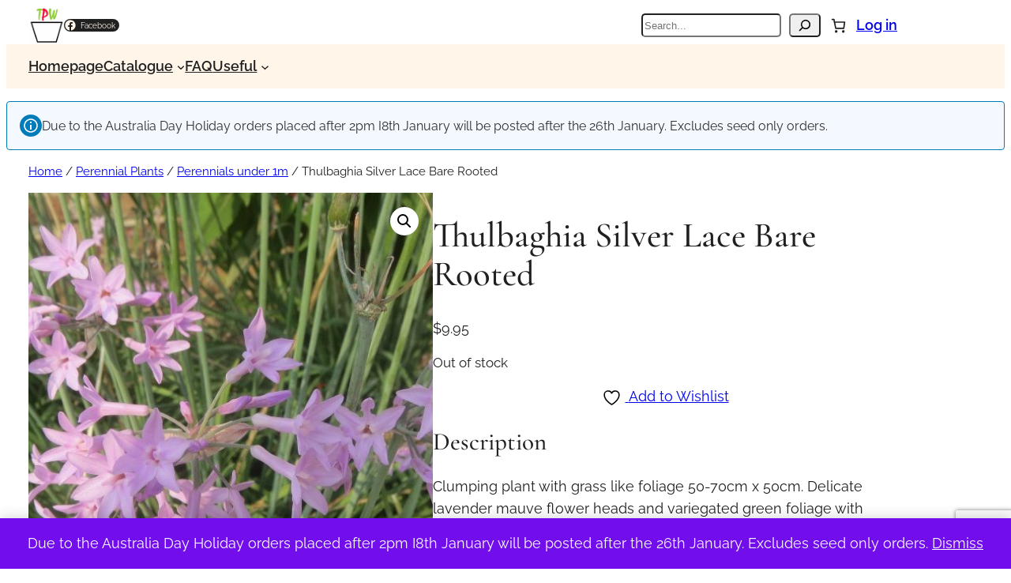

--- FILE ---
content_type: text/html; charset=utf-8
request_url: https://www.google.com/recaptcha/api2/anchor?ar=1&k=6LeC-y4sAAAAAMbU3R2DLNZT6XVyqXbT27r7KMed&co=aHR0cHM6Ly90cmlnZ3BsYW50cy5jb20uYXU6NDQz&hl=en&v=PoyoqOPhxBO7pBk68S4YbpHZ&size=invisible&anchor-ms=20000&execute-ms=30000&cb=979rp8c61emj
body_size: 48764
content:
<!DOCTYPE HTML><html dir="ltr" lang="en"><head><meta http-equiv="Content-Type" content="text/html; charset=UTF-8">
<meta http-equiv="X-UA-Compatible" content="IE=edge">
<title>reCAPTCHA</title>
<style type="text/css">
/* cyrillic-ext */
@font-face {
  font-family: 'Roboto';
  font-style: normal;
  font-weight: 400;
  font-stretch: 100%;
  src: url(//fonts.gstatic.com/s/roboto/v48/KFO7CnqEu92Fr1ME7kSn66aGLdTylUAMa3GUBHMdazTgWw.woff2) format('woff2');
  unicode-range: U+0460-052F, U+1C80-1C8A, U+20B4, U+2DE0-2DFF, U+A640-A69F, U+FE2E-FE2F;
}
/* cyrillic */
@font-face {
  font-family: 'Roboto';
  font-style: normal;
  font-weight: 400;
  font-stretch: 100%;
  src: url(//fonts.gstatic.com/s/roboto/v48/KFO7CnqEu92Fr1ME7kSn66aGLdTylUAMa3iUBHMdazTgWw.woff2) format('woff2');
  unicode-range: U+0301, U+0400-045F, U+0490-0491, U+04B0-04B1, U+2116;
}
/* greek-ext */
@font-face {
  font-family: 'Roboto';
  font-style: normal;
  font-weight: 400;
  font-stretch: 100%;
  src: url(//fonts.gstatic.com/s/roboto/v48/KFO7CnqEu92Fr1ME7kSn66aGLdTylUAMa3CUBHMdazTgWw.woff2) format('woff2');
  unicode-range: U+1F00-1FFF;
}
/* greek */
@font-face {
  font-family: 'Roboto';
  font-style: normal;
  font-weight: 400;
  font-stretch: 100%;
  src: url(//fonts.gstatic.com/s/roboto/v48/KFO7CnqEu92Fr1ME7kSn66aGLdTylUAMa3-UBHMdazTgWw.woff2) format('woff2');
  unicode-range: U+0370-0377, U+037A-037F, U+0384-038A, U+038C, U+038E-03A1, U+03A3-03FF;
}
/* math */
@font-face {
  font-family: 'Roboto';
  font-style: normal;
  font-weight: 400;
  font-stretch: 100%;
  src: url(//fonts.gstatic.com/s/roboto/v48/KFO7CnqEu92Fr1ME7kSn66aGLdTylUAMawCUBHMdazTgWw.woff2) format('woff2');
  unicode-range: U+0302-0303, U+0305, U+0307-0308, U+0310, U+0312, U+0315, U+031A, U+0326-0327, U+032C, U+032F-0330, U+0332-0333, U+0338, U+033A, U+0346, U+034D, U+0391-03A1, U+03A3-03A9, U+03B1-03C9, U+03D1, U+03D5-03D6, U+03F0-03F1, U+03F4-03F5, U+2016-2017, U+2034-2038, U+203C, U+2040, U+2043, U+2047, U+2050, U+2057, U+205F, U+2070-2071, U+2074-208E, U+2090-209C, U+20D0-20DC, U+20E1, U+20E5-20EF, U+2100-2112, U+2114-2115, U+2117-2121, U+2123-214F, U+2190, U+2192, U+2194-21AE, U+21B0-21E5, U+21F1-21F2, U+21F4-2211, U+2213-2214, U+2216-22FF, U+2308-230B, U+2310, U+2319, U+231C-2321, U+2336-237A, U+237C, U+2395, U+239B-23B7, U+23D0, U+23DC-23E1, U+2474-2475, U+25AF, U+25B3, U+25B7, U+25BD, U+25C1, U+25CA, U+25CC, U+25FB, U+266D-266F, U+27C0-27FF, U+2900-2AFF, U+2B0E-2B11, U+2B30-2B4C, U+2BFE, U+3030, U+FF5B, U+FF5D, U+1D400-1D7FF, U+1EE00-1EEFF;
}
/* symbols */
@font-face {
  font-family: 'Roboto';
  font-style: normal;
  font-weight: 400;
  font-stretch: 100%;
  src: url(//fonts.gstatic.com/s/roboto/v48/KFO7CnqEu92Fr1ME7kSn66aGLdTylUAMaxKUBHMdazTgWw.woff2) format('woff2');
  unicode-range: U+0001-000C, U+000E-001F, U+007F-009F, U+20DD-20E0, U+20E2-20E4, U+2150-218F, U+2190, U+2192, U+2194-2199, U+21AF, U+21E6-21F0, U+21F3, U+2218-2219, U+2299, U+22C4-22C6, U+2300-243F, U+2440-244A, U+2460-24FF, U+25A0-27BF, U+2800-28FF, U+2921-2922, U+2981, U+29BF, U+29EB, U+2B00-2BFF, U+4DC0-4DFF, U+FFF9-FFFB, U+10140-1018E, U+10190-1019C, U+101A0, U+101D0-101FD, U+102E0-102FB, U+10E60-10E7E, U+1D2C0-1D2D3, U+1D2E0-1D37F, U+1F000-1F0FF, U+1F100-1F1AD, U+1F1E6-1F1FF, U+1F30D-1F30F, U+1F315, U+1F31C, U+1F31E, U+1F320-1F32C, U+1F336, U+1F378, U+1F37D, U+1F382, U+1F393-1F39F, U+1F3A7-1F3A8, U+1F3AC-1F3AF, U+1F3C2, U+1F3C4-1F3C6, U+1F3CA-1F3CE, U+1F3D4-1F3E0, U+1F3ED, U+1F3F1-1F3F3, U+1F3F5-1F3F7, U+1F408, U+1F415, U+1F41F, U+1F426, U+1F43F, U+1F441-1F442, U+1F444, U+1F446-1F449, U+1F44C-1F44E, U+1F453, U+1F46A, U+1F47D, U+1F4A3, U+1F4B0, U+1F4B3, U+1F4B9, U+1F4BB, U+1F4BF, U+1F4C8-1F4CB, U+1F4D6, U+1F4DA, U+1F4DF, U+1F4E3-1F4E6, U+1F4EA-1F4ED, U+1F4F7, U+1F4F9-1F4FB, U+1F4FD-1F4FE, U+1F503, U+1F507-1F50B, U+1F50D, U+1F512-1F513, U+1F53E-1F54A, U+1F54F-1F5FA, U+1F610, U+1F650-1F67F, U+1F687, U+1F68D, U+1F691, U+1F694, U+1F698, U+1F6AD, U+1F6B2, U+1F6B9-1F6BA, U+1F6BC, U+1F6C6-1F6CF, U+1F6D3-1F6D7, U+1F6E0-1F6EA, U+1F6F0-1F6F3, U+1F6F7-1F6FC, U+1F700-1F7FF, U+1F800-1F80B, U+1F810-1F847, U+1F850-1F859, U+1F860-1F887, U+1F890-1F8AD, U+1F8B0-1F8BB, U+1F8C0-1F8C1, U+1F900-1F90B, U+1F93B, U+1F946, U+1F984, U+1F996, U+1F9E9, U+1FA00-1FA6F, U+1FA70-1FA7C, U+1FA80-1FA89, U+1FA8F-1FAC6, U+1FACE-1FADC, U+1FADF-1FAE9, U+1FAF0-1FAF8, U+1FB00-1FBFF;
}
/* vietnamese */
@font-face {
  font-family: 'Roboto';
  font-style: normal;
  font-weight: 400;
  font-stretch: 100%;
  src: url(//fonts.gstatic.com/s/roboto/v48/KFO7CnqEu92Fr1ME7kSn66aGLdTylUAMa3OUBHMdazTgWw.woff2) format('woff2');
  unicode-range: U+0102-0103, U+0110-0111, U+0128-0129, U+0168-0169, U+01A0-01A1, U+01AF-01B0, U+0300-0301, U+0303-0304, U+0308-0309, U+0323, U+0329, U+1EA0-1EF9, U+20AB;
}
/* latin-ext */
@font-face {
  font-family: 'Roboto';
  font-style: normal;
  font-weight: 400;
  font-stretch: 100%;
  src: url(//fonts.gstatic.com/s/roboto/v48/KFO7CnqEu92Fr1ME7kSn66aGLdTylUAMa3KUBHMdazTgWw.woff2) format('woff2');
  unicode-range: U+0100-02BA, U+02BD-02C5, U+02C7-02CC, U+02CE-02D7, U+02DD-02FF, U+0304, U+0308, U+0329, U+1D00-1DBF, U+1E00-1E9F, U+1EF2-1EFF, U+2020, U+20A0-20AB, U+20AD-20C0, U+2113, U+2C60-2C7F, U+A720-A7FF;
}
/* latin */
@font-face {
  font-family: 'Roboto';
  font-style: normal;
  font-weight: 400;
  font-stretch: 100%;
  src: url(//fonts.gstatic.com/s/roboto/v48/KFO7CnqEu92Fr1ME7kSn66aGLdTylUAMa3yUBHMdazQ.woff2) format('woff2');
  unicode-range: U+0000-00FF, U+0131, U+0152-0153, U+02BB-02BC, U+02C6, U+02DA, U+02DC, U+0304, U+0308, U+0329, U+2000-206F, U+20AC, U+2122, U+2191, U+2193, U+2212, U+2215, U+FEFF, U+FFFD;
}
/* cyrillic-ext */
@font-face {
  font-family: 'Roboto';
  font-style: normal;
  font-weight: 500;
  font-stretch: 100%;
  src: url(//fonts.gstatic.com/s/roboto/v48/KFO7CnqEu92Fr1ME7kSn66aGLdTylUAMa3GUBHMdazTgWw.woff2) format('woff2');
  unicode-range: U+0460-052F, U+1C80-1C8A, U+20B4, U+2DE0-2DFF, U+A640-A69F, U+FE2E-FE2F;
}
/* cyrillic */
@font-face {
  font-family: 'Roboto';
  font-style: normal;
  font-weight: 500;
  font-stretch: 100%;
  src: url(//fonts.gstatic.com/s/roboto/v48/KFO7CnqEu92Fr1ME7kSn66aGLdTylUAMa3iUBHMdazTgWw.woff2) format('woff2');
  unicode-range: U+0301, U+0400-045F, U+0490-0491, U+04B0-04B1, U+2116;
}
/* greek-ext */
@font-face {
  font-family: 'Roboto';
  font-style: normal;
  font-weight: 500;
  font-stretch: 100%;
  src: url(//fonts.gstatic.com/s/roboto/v48/KFO7CnqEu92Fr1ME7kSn66aGLdTylUAMa3CUBHMdazTgWw.woff2) format('woff2');
  unicode-range: U+1F00-1FFF;
}
/* greek */
@font-face {
  font-family: 'Roboto';
  font-style: normal;
  font-weight: 500;
  font-stretch: 100%;
  src: url(//fonts.gstatic.com/s/roboto/v48/KFO7CnqEu92Fr1ME7kSn66aGLdTylUAMa3-UBHMdazTgWw.woff2) format('woff2');
  unicode-range: U+0370-0377, U+037A-037F, U+0384-038A, U+038C, U+038E-03A1, U+03A3-03FF;
}
/* math */
@font-face {
  font-family: 'Roboto';
  font-style: normal;
  font-weight: 500;
  font-stretch: 100%;
  src: url(//fonts.gstatic.com/s/roboto/v48/KFO7CnqEu92Fr1ME7kSn66aGLdTylUAMawCUBHMdazTgWw.woff2) format('woff2');
  unicode-range: U+0302-0303, U+0305, U+0307-0308, U+0310, U+0312, U+0315, U+031A, U+0326-0327, U+032C, U+032F-0330, U+0332-0333, U+0338, U+033A, U+0346, U+034D, U+0391-03A1, U+03A3-03A9, U+03B1-03C9, U+03D1, U+03D5-03D6, U+03F0-03F1, U+03F4-03F5, U+2016-2017, U+2034-2038, U+203C, U+2040, U+2043, U+2047, U+2050, U+2057, U+205F, U+2070-2071, U+2074-208E, U+2090-209C, U+20D0-20DC, U+20E1, U+20E5-20EF, U+2100-2112, U+2114-2115, U+2117-2121, U+2123-214F, U+2190, U+2192, U+2194-21AE, U+21B0-21E5, U+21F1-21F2, U+21F4-2211, U+2213-2214, U+2216-22FF, U+2308-230B, U+2310, U+2319, U+231C-2321, U+2336-237A, U+237C, U+2395, U+239B-23B7, U+23D0, U+23DC-23E1, U+2474-2475, U+25AF, U+25B3, U+25B7, U+25BD, U+25C1, U+25CA, U+25CC, U+25FB, U+266D-266F, U+27C0-27FF, U+2900-2AFF, U+2B0E-2B11, U+2B30-2B4C, U+2BFE, U+3030, U+FF5B, U+FF5D, U+1D400-1D7FF, U+1EE00-1EEFF;
}
/* symbols */
@font-face {
  font-family: 'Roboto';
  font-style: normal;
  font-weight: 500;
  font-stretch: 100%;
  src: url(//fonts.gstatic.com/s/roboto/v48/KFO7CnqEu92Fr1ME7kSn66aGLdTylUAMaxKUBHMdazTgWw.woff2) format('woff2');
  unicode-range: U+0001-000C, U+000E-001F, U+007F-009F, U+20DD-20E0, U+20E2-20E4, U+2150-218F, U+2190, U+2192, U+2194-2199, U+21AF, U+21E6-21F0, U+21F3, U+2218-2219, U+2299, U+22C4-22C6, U+2300-243F, U+2440-244A, U+2460-24FF, U+25A0-27BF, U+2800-28FF, U+2921-2922, U+2981, U+29BF, U+29EB, U+2B00-2BFF, U+4DC0-4DFF, U+FFF9-FFFB, U+10140-1018E, U+10190-1019C, U+101A0, U+101D0-101FD, U+102E0-102FB, U+10E60-10E7E, U+1D2C0-1D2D3, U+1D2E0-1D37F, U+1F000-1F0FF, U+1F100-1F1AD, U+1F1E6-1F1FF, U+1F30D-1F30F, U+1F315, U+1F31C, U+1F31E, U+1F320-1F32C, U+1F336, U+1F378, U+1F37D, U+1F382, U+1F393-1F39F, U+1F3A7-1F3A8, U+1F3AC-1F3AF, U+1F3C2, U+1F3C4-1F3C6, U+1F3CA-1F3CE, U+1F3D4-1F3E0, U+1F3ED, U+1F3F1-1F3F3, U+1F3F5-1F3F7, U+1F408, U+1F415, U+1F41F, U+1F426, U+1F43F, U+1F441-1F442, U+1F444, U+1F446-1F449, U+1F44C-1F44E, U+1F453, U+1F46A, U+1F47D, U+1F4A3, U+1F4B0, U+1F4B3, U+1F4B9, U+1F4BB, U+1F4BF, U+1F4C8-1F4CB, U+1F4D6, U+1F4DA, U+1F4DF, U+1F4E3-1F4E6, U+1F4EA-1F4ED, U+1F4F7, U+1F4F9-1F4FB, U+1F4FD-1F4FE, U+1F503, U+1F507-1F50B, U+1F50D, U+1F512-1F513, U+1F53E-1F54A, U+1F54F-1F5FA, U+1F610, U+1F650-1F67F, U+1F687, U+1F68D, U+1F691, U+1F694, U+1F698, U+1F6AD, U+1F6B2, U+1F6B9-1F6BA, U+1F6BC, U+1F6C6-1F6CF, U+1F6D3-1F6D7, U+1F6E0-1F6EA, U+1F6F0-1F6F3, U+1F6F7-1F6FC, U+1F700-1F7FF, U+1F800-1F80B, U+1F810-1F847, U+1F850-1F859, U+1F860-1F887, U+1F890-1F8AD, U+1F8B0-1F8BB, U+1F8C0-1F8C1, U+1F900-1F90B, U+1F93B, U+1F946, U+1F984, U+1F996, U+1F9E9, U+1FA00-1FA6F, U+1FA70-1FA7C, U+1FA80-1FA89, U+1FA8F-1FAC6, U+1FACE-1FADC, U+1FADF-1FAE9, U+1FAF0-1FAF8, U+1FB00-1FBFF;
}
/* vietnamese */
@font-face {
  font-family: 'Roboto';
  font-style: normal;
  font-weight: 500;
  font-stretch: 100%;
  src: url(//fonts.gstatic.com/s/roboto/v48/KFO7CnqEu92Fr1ME7kSn66aGLdTylUAMa3OUBHMdazTgWw.woff2) format('woff2');
  unicode-range: U+0102-0103, U+0110-0111, U+0128-0129, U+0168-0169, U+01A0-01A1, U+01AF-01B0, U+0300-0301, U+0303-0304, U+0308-0309, U+0323, U+0329, U+1EA0-1EF9, U+20AB;
}
/* latin-ext */
@font-face {
  font-family: 'Roboto';
  font-style: normal;
  font-weight: 500;
  font-stretch: 100%;
  src: url(//fonts.gstatic.com/s/roboto/v48/KFO7CnqEu92Fr1ME7kSn66aGLdTylUAMa3KUBHMdazTgWw.woff2) format('woff2');
  unicode-range: U+0100-02BA, U+02BD-02C5, U+02C7-02CC, U+02CE-02D7, U+02DD-02FF, U+0304, U+0308, U+0329, U+1D00-1DBF, U+1E00-1E9F, U+1EF2-1EFF, U+2020, U+20A0-20AB, U+20AD-20C0, U+2113, U+2C60-2C7F, U+A720-A7FF;
}
/* latin */
@font-face {
  font-family: 'Roboto';
  font-style: normal;
  font-weight: 500;
  font-stretch: 100%;
  src: url(//fonts.gstatic.com/s/roboto/v48/KFO7CnqEu92Fr1ME7kSn66aGLdTylUAMa3yUBHMdazQ.woff2) format('woff2');
  unicode-range: U+0000-00FF, U+0131, U+0152-0153, U+02BB-02BC, U+02C6, U+02DA, U+02DC, U+0304, U+0308, U+0329, U+2000-206F, U+20AC, U+2122, U+2191, U+2193, U+2212, U+2215, U+FEFF, U+FFFD;
}
/* cyrillic-ext */
@font-face {
  font-family: 'Roboto';
  font-style: normal;
  font-weight: 900;
  font-stretch: 100%;
  src: url(//fonts.gstatic.com/s/roboto/v48/KFO7CnqEu92Fr1ME7kSn66aGLdTylUAMa3GUBHMdazTgWw.woff2) format('woff2');
  unicode-range: U+0460-052F, U+1C80-1C8A, U+20B4, U+2DE0-2DFF, U+A640-A69F, U+FE2E-FE2F;
}
/* cyrillic */
@font-face {
  font-family: 'Roboto';
  font-style: normal;
  font-weight: 900;
  font-stretch: 100%;
  src: url(//fonts.gstatic.com/s/roboto/v48/KFO7CnqEu92Fr1ME7kSn66aGLdTylUAMa3iUBHMdazTgWw.woff2) format('woff2');
  unicode-range: U+0301, U+0400-045F, U+0490-0491, U+04B0-04B1, U+2116;
}
/* greek-ext */
@font-face {
  font-family: 'Roboto';
  font-style: normal;
  font-weight: 900;
  font-stretch: 100%;
  src: url(//fonts.gstatic.com/s/roboto/v48/KFO7CnqEu92Fr1ME7kSn66aGLdTylUAMa3CUBHMdazTgWw.woff2) format('woff2');
  unicode-range: U+1F00-1FFF;
}
/* greek */
@font-face {
  font-family: 'Roboto';
  font-style: normal;
  font-weight: 900;
  font-stretch: 100%;
  src: url(//fonts.gstatic.com/s/roboto/v48/KFO7CnqEu92Fr1ME7kSn66aGLdTylUAMa3-UBHMdazTgWw.woff2) format('woff2');
  unicode-range: U+0370-0377, U+037A-037F, U+0384-038A, U+038C, U+038E-03A1, U+03A3-03FF;
}
/* math */
@font-face {
  font-family: 'Roboto';
  font-style: normal;
  font-weight: 900;
  font-stretch: 100%;
  src: url(//fonts.gstatic.com/s/roboto/v48/KFO7CnqEu92Fr1ME7kSn66aGLdTylUAMawCUBHMdazTgWw.woff2) format('woff2');
  unicode-range: U+0302-0303, U+0305, U+0307-0308, U+0310, U+0312, U+0315, U+031A, U+0326-0327, U+032C, U+032F-0330, U+0332-0333, U+0338, U+033A, U+0346, U+034D, U+0391-03A1, U+03A3-03A9, U+03B1-03C9, U+03D1, U+03D5-03D6, U+03F0-03F1, U+03F4-03F5, U+2016-2017, U+2034-2038, U+203C, U+2040, U+2043, U+2047, U+2050, U+2057, U+205F, U+2070-2071, U+2074-208E, U+2090-209C, U+20D0-20DC, U+20E1, U+20E5-20EF, U+2100-2112, U+2114-2115, U+2117-2121, U+2123-214F, U+2190, U+2192, U+2194-21AE, U+21B0-21E5, U+21F1-21F2, U+21F4-2211, U+2213-2214, U+2216-22FF, U+2308-230B, U+2310, U+2319, U+231C-2321, U+2336-237A, U+237C, U+2395, U+239B-23B7, U+23D0, U+23DC-23E1, U+2474-2475, U+25AF, U+25B3, U+25B7, U+25BD, U+25C1, U+25CA, U+25CC, U+25FB, U+266D-266F, U+27C0-27FF, U+2900-2AFF, U+2B0E-2B11, U+2B30-2B4C, U+2BFE, U+3030, U+FF5B, U+FF5D, U+1D400-1D7FF, U+1EE00-1EEFF;
}
/* symbols */
@font-face {
  font-family: 'Roboto';
  font-style: normal;
  font-weight: 900;
  font-stretch: 100%;
  src: url(//fonts.gstatic.com/s/roboto/v48/KFO7CnqEu92Fr1ME7kSn66aGLdTylUAMaxKUBHMdazTgWw.woff2) format('woff2');
  unicode-range: U+0001-000C, U+000E-001F, U+007F-009F, U+20DD-20E0, U+20E2-20E4, U+2150-218F, U+2190, U+2192, U+2194-2199, U+21AF, U+21E6-21F0, U+21F3, U+2218-2219, U+2299, U+22C4-22C6, U+2300-243F, U+2440-244A, U+2460-24FF, U+25A0-27BF, U+2800-28FF, U+2921-2922, U+2981, U+29BF, U+29EB, U+2B00-2BFF, U+4DC0-4DFF, U+FFF9-FFFB, U+10140-1018E, U+10190-1019C, U+101A0, U+101D0-101FD, U+102E0-102FB, U+10E60-10E7E, U+1D2C0-1D2D3, U+1D2E0-1D37F, U+1F000-1F0FF, U+1F100-1F1AD, U+1F1E6-1F1FF, U+1F30D-1F30F, U+1F315, U+1F31C, U+1F31E, U+1F320-1F32C, U+1F336, U+1F378, U+1F37D, U+1F382, U+1F393-1F39F, U+1F3A7-1F3A8, U+1F3AC-1F3AF, U+1F3C2, U+1F3C4-1F3C6, U+1F3CA-1F3CE, U+1F3D4-1F3E0, U+1F3ED, U+1F3F1-1F3F3, U+1F3F5-1F3F7, U+1F408, U+1F415, U+1F41F, U+1F426, U+1F43F, U+1F441-1F442, U+1F444, U+1F446-1F449, U+1F44C-1F44E, U+1F453, U+1F46A, U+1F47D, U+1F4A3, U+1F4B0, U+1F4B3, U+1F4B9, U+1F4BB, U+1F4BF, U+1F4C8-1F4CB, U+1F4D6, U+1F4DA, U+1F4DF, U+1F4E3-1F4E6, U+1F4EA-1F4ED, U+1F4F7, U+1F4F9-1F4FB, U+1F4FD-1F4FE, U+1F503, U+1F507-1F50B, U+1F50D, U+1F512-1F513, U+1F53E-1F54A, U+1F54F-1F5FA, U+1F610, U+1F650-1F67F, U+1F687, U+1F68D, U+1F691, U+1F694, U+1F698, U+1F6AD, U+1F6B2, U+1F6B9-1F6BA, U+1F6BC, U+1F6C6-1F6CF, U+1F6D3-1F6D7, U+1F6E0-1F6EA, U+1F6F0-1F6F3, U+1F6F7-1F6FC, U+1F700-1F7FF, U+1F800-1F80B, U+1F810-1F847, U+1F850-1F859, U+1F860-1F887, U+1F890-1F8AD, U+1F8B0-1F8BB, U+1F8C0-1F8C1, U+1F900-1F90B, U+1F93B, U+1F946, U+1F984, U+1F996, U+1F9E9, U+1FA00-1FA6F, U+1FA70-1FA7C, U+1FA80-1FA89, U+1FA8F-1FAC6, U+1FACE-1FADC, U+1FADF-1FAE9, U+1FAF0-1FAF8, U+1FB00-1FBFF;
}
/* vietnamese */
@font-face {
  font-family: 'Roboto';
  font-style: normal;
  font-weight: 900;
  font-stretch: 100%;
  src: url(//fonts.gstatic.com/s/roboto/v48/KFO7CnqEu92Fr1ME7kSn66aGLdTylUAMa3OUBHMdazTgWw.woff2) format('woff2');
  unicode-range: U+0102-0103, U+0110-0111, U+0128-0129, U+0168-0169, U+01A0-01A1, U+01AF-01B0, U+0300-0301, U+0303-0304, U+0308-0309, U+0323, U+0329, U+1EA0-1EF9, U+20AB;
}
/* latin-ext */
@font-face {
  font-family: 'Roboto';
  font-style: normal;
  font-weight: 900;
  font-stretch: 100%;
  src: url(//fonts.gstatic.com/s/roboto/v48/KFO7CnqEu92Fr1ME7kSn66aGLdTylUAMa3KUBHMdazTgWw.woff2) format('woff2');
  unicode-range: U+0100-02BA, U+02BD-02C5, U+02C7-02CC, U+02CE-02D7, U+02DD-02FF, U+0304, U+0308, U+0329, U+1D00-1DBF, U+1E00-1E9F, U+1EF2-1EFF, U+2020, U+20A0-20AB, U+20AD-20C0, U+2113, U+2C60-2C7F, U+A720-A7FF;
}
/* latin */
@font-face {
  font-family: 'Roboto';
  font-style: normal;
  font-weight: 900;
  font-stretch: 100%;
  src: url(//fonts.gstatic.com/s/roboto/v48/KFO7CnqEu92Fr1ME7kSn66aGLdTylUAMa3yUBHMdazQ.woff2) format('woff2');
  unicode-range: U+0000-00FF, U+0131, U+0152-0153, U+02BB-02BC, U+02C6, U+02DA, U+02DC, U+0304, U+0308, U+0329, U+2000-206F, U+20AC, U+2122, U+2191, U+2193, U+2212, U+2215, U+FEFF, U+FFFD;
}

</style>
<link rel="stylesheet" type="text/css" href="https://www.gstatic.com/recaptcha/releases/PoyoqOPhxBO7pBk68S4YbpHZ/styles__ltr.css">
<script nonce="DKl0BKOM-11N8dflmr5U2g" type="text/javascript">window['__recaptcha_api'] = 'https://www.google.com/recaptcha/api2/';</script>
<script type="text/javascript" src="https://www.gstatic.com/recaptcha/releases/PoyoqOPhxBO7pBk68S4YbpHZ/recaptcha__en.js" nonce="DKl0BKOM-11N8dflmr5U2g">
      
    </script></head>
<body><div id="rc-anchor-alert" class="rc-anchor-alert"></div>
<input type="hidden" id="recaptcha-token" value="[base64]">
<script type="text/javascript" nonce="DKl0BKOM-11N8dflmr5U2g">
      recaptcha.anchor.Main.init("[\x22ainput\x22,[\x22bgdata\x22,\x22\x22,\[base64]/[base64]/[base64]/[base64]/[base64]/[base64]/KGcoTywyNTMsTy5PKSxVRyhPLEMpKTpnKE8sMjUzLEMpLE8pKSxsKSksTykpfSxieT1mdW5jdGlvbihDLE8sdSxsKXtmb3IobD0odT1SKEMpLDApO08+MDtPLS0pbD1sPDw4fFooQyk7ZyhDLHUsbCl9LFVHPWZ1bmN0aW9uKEMsTyl7Qy5pLmxlbmd0aD4xMDQ/[base64]/[base64]/[base64]/[base64]/[base64]/[base64]/[base64]\\u003d\x22,\[base64]\\u003d\x22,\x22wo9aw7kmAXAow4BZQzPCusK6Nx1fwpvDhDLDssKiwo/CuMK/wo/Dr8K+EcKPccKJwrkvEgdLEgjCj8KZd8O/X8KnCsKuwq/DlibChDvDgFtccl5LNMKoVBDCrRLDiHDDo8OFJcO9PsOtwrwsRU7DsMOCw5bDucKOIMKlwqZaw7vDt1jCsyVMKHxPwozDssOVw7/ChMKbwqIaw5lwHcK0CEfCsMKTw54qwqbCq1LCmVYPw6fDgnJOaMKgw7zClUFTwpctFMKzw59aGDN7QRleaMKKc2E+TMOdwoAEdHV9w49wwobDoMKqUsOkw5DDpxLDosKFHMKawoULYMKqw4BbwpkFa8OZaMO7T3/CqE7DhEXCncKzZsOMwqhiQMKqw6clXcO/[base64]/w6ouwpDDmTN+wpzChUULw4fDgcOjGXbDrcOawoJDw5zDlSzCgF/Dl8KFw4FxwrnCkk7DrsOIw4gHW8OeS3zDl8KVw4FKHMK2JsKowqdEw7AsLMO6wpZnw6AAEh7CnioNwqlIaSXCiStlJgjCsSzCgEY2wrUbw4fDv21cVsOEWsKhFxTClsO3wqTCjmJhwoDDscOqHMO/[base64]/[base64]/wrPCmsK2w5UlKyAgwpwDwqxtCD8aX8KiDmnDhDx/b8Owwpk/[base64]/CqFEvw7MybmzCoQZ1RcOjw5gWw6nDu8K7fiQ3KsOsL8OIwrrDkMKkw7nCtcKnMj7Dg8O2V8K/w5zDhiTCkMKHOWZ/[base64]/ClMKveyvDi8K3KWvDhD3Dp8KpWcO7ZkEqwpPCultrw6UOwqcGwqrCiinDhsKeOsK9w6E8FTgNCcOcWsKMPFPDtyJZw5VHeSRmwq/CvMKEWQPCq1LCncKNIXjDucO1WChWHsKAw7HCuyMZw7rDg8KFwpDCqmd2TsKsXk4GegVaw5lwSwV4eMOywpxDJXU4DE7DmsKlwq/ChMKlw7wnRBY4wqzCiRXCgj3DocO9wqUlPMK/AGh7w6VQIsKvw5k7BcOww5l9woPDmVDDgcOBD8O/DMKfWMKQIsKWYcOZw6puMg/DilbDmAcNwpNOwoEgZ3pjEcKjHcKfDcODUMOTMMOQwrLCn1HCisO6wrMIccOXGsKNw5oFM8KNSMOQwqjDrhE0wrIDCxvCg8KXe8OxNcOiw6p3w4nCrcOnHR1YX8K+IsOePMKsCRZSHMKww4TCpznDoMOMwrtZEcKXBnIfQsOzwrjCncOAXcO6w7Y/B8Ohw50qRmPDs0rDrMOHwppHUsKMw4IRKSx0wogdIcO8NcOmw44RS8KLHx8nwqrCicKFwpJ1w4rDrMKUCGHCrEbCj0UrNMKgw6klwoPCoXMVbFwdHkgAwr8qCE12IcOXBHs3OkTCp8K3BMKnwpjDv8O8w4TDvBIKDcKkwqTDvShCEMO0w5NwBlzCtipCdEtlw7/[base64]/[base64]/[base64]/wpcCN8KKTcOaEsOBPBbDhT7DqcO2OkbDnsOpME0gBMKAKEtnacO6QinDnsK5w6Eow7/CsMKUwpA0wooCwoHCunvDlX7CkcKEI8K0ABDCl8OMKHTCrMKXDsOkw6khw5FPW01Cw4gMOgjCgcKbw4jDiUNCwop6bsKVecO+MMKdwo0zI1d/[base64]/CusOowq58acO6YysGE8OXW1AseEscbsKFR23CkjbCoR5pIVzCqnQaw6x5wpIPw5PCrsKNwoHCscKjJMK4KHbDqXvDsR96CcKXD8KWCXNNwrPDoSAFZMKWwpd2w68IwqRrwos8w7bDrMOqaMOrc8O/fFcaw65Ewpstwr7DqVwjBVfDrVgjGnVPwrtKDxYiwqZYWh/[base64]/DjsKhw5/CtCnClhQsw7zDtMK+cMKSw5nCpMKAw63Dpk3DlSNYJMO+OHbClXPDl240AcKYKRNZw7ZIShBUJ8KHwoDCnMK8YsKKw5DCoFxBwo9/w77DjCTCrsOhwohHw5DCuy/[base64]/DosOlwpAOHcKnw77Cqn7Dh8KIQcKvwpwBR8KMw6zDmFDDiEHCksK6wojDmkbDr8KzRsK4w7LCimwGF8K0woBpasOpdgpAXsKdw58twppkw63DhnUcwpDDh3hcTEgrN8KMNikZHXrDlnRpewB/ES83RDXDhDLDqBbDnDHCrsKcDD7Dkj/Di1dPw5HDsywgwrQVw4rDs3fDjVM4UlXCpjMXwqTDoDnDmcKcdz3Dui4ew6tZPxvDg8Ovw4pLwobCgBQfWVg5wpxuDsObFSDChMOKw6JqKsK4CsOkw546wpd+wp9sw5DCocKSVjPChR/CpsOhdsKvw6IQw7TCicOEw7XDhlfCplzDnmMrP8K5w7AVw4QJwol2esOfHcOEwpPDlcOXcjvCjXfDucOMw4zCjXLCg8KUwoNnwqtzw7AvwqgTeMO5eyTDlcKsQBIKdcOiwrUHZXNjw5kEwofCtndjXsO7wpcNwoVcNsOFW8Kmwp/DvsKLZjvCl3jCmkLDscK+L8KmwrEBEgLCij7CusOJwrrDtMKVwqLCkk/CrcOSwq/DpsOhwoXDpMOuPMKjXk54awPCuMKAwpnCrEYTQzh8RcOxBSRgwpTDqDzDncO/wrvDqcOlw6XDjSbDikUkwqfCgRTDr2Ytw6bCtMKCfMOTw77DusO1w588wqBew7XCtWsOw4cBw4l8XcKtwpHDsMO+EMKIwovDiTnCpsK7wrPCqMKNb1zCgcOow6s+w5Jqw58pw4Idw5TDo33CnsKBw6TDr8Kjw5rDk8Olw7hrwp/DpgjDulwawpvDiBXCosOLWSRRb1TDp1nCgy8XOWoew6DChMKow77DvMKtIMKbGRcrw4Nhw6VOw7fDu8KNw5xTS8KjbU8bJsOzw7YTw78gYQ14w5ozbcO+w7wrwr/[base64]/DhRXCqjt6wqYGw58cagsiwo3DnMKAIS9TfMO4wrRcNWY/wqtVHWnChFhPacOSwrEqw79xJcOsMsKRdxk/w7TCswJbJRc9esOaw5wFfcKzw7DCtg58wq7CnMO6w7JDw5JpwoLCicKhwrvCrcOJDTHDqMKqwo5iwp9hwq9zwo0UZcKxQcK3w5Mxw6EdIR/CrkDCqcKtbsOdbg0kwrEQbcOFAlzDuG0uG8OXBcKICMKJbcKnwp/Dr8KBw5TDk8KBDMOtLsOBw5XCowcnwojDmCfCtMKmTVTDnWkLKsOlbMOGwpPCvzgCfsKlOMOYwpp8Z8O+VT4ifDjClSAywpbDsMOxw4FKwr80AnRhPj/CuFLDksK/[base64]/Dp8OgworCo8KYwrldw58PCXNJEy9wZEF3w4dPwpnCj8KHwobCuRPCjsKLw7vDvz9Mwo0xwpY0wo7DkCDDjMOXw4HCsMOWwrnDogA4T8O6d8KUw5FLV8KWwqHDicOvBMO8bMK/[base64]/DgiTDvg1DLl1KScOXwpXDocKYakfCvsKOM8ODC8OZwr7Dg1IPSS1SwrvDmcOewoNow7TDklLCkSrDnBsywrbCsm3DuzrChlsqw6QaKVVFwq3CgBvCq8Oxw4HDvATClcOoKMOOQcKyw6MyIngNw6MywpEkQE/DmH/[base64]/Du8Kgwp4zcsO7XVzCsTVVAD3CmcKow5YFwroPO8O1wqlWwrDCuMOWw6IhwrDDrMKgwqrCt2rDsx0zwobDqnHCqUU6dVhxWnAYwo9Eb8O6wqFbw4lFwrjDlynDh3ATAgckw7/Ch8ORLBU2w5nDmcK1w57DuMOdGyPDqMOAVBzDvRHDhGTCqcOQw4vCg3BtwpoEWDV0P8KaP0fDpnYAZ07DrMKTwpPDkMKSYRbDi8Oaw4YBOcKew57DncOkw6fCj8KVTMO/w5N6w6EUwrbCnMKew6PDoMKLwp7CisKIwrPCnhhCNTLCp8OuasKVeHFRwoRQwoXCusKuwpvDjxTCnsOAwrDDpxsRI2ccdWHCgWzCncOBw61KwqInIcKrwrjCiMOYw6oCw7Vmw4Aewo8rwolOMMOTAcKIJsOWa8K8w5drE8OXDsO0wqLDig/Cr8OWC0DCoMOvw4Y5w59oWld+eAXDqGdFwqnCt8OsWAAfwqfCk3DCrT5CL8K4GR5dWhcmasKSQ0FAFMO7MsKAUXzDh8KOWSTDuMOswoxPWxDCtcKDwrjDgGzDlGLDtG19w7fCuMO1P8OFW8KBRmHDqsO3SsONwr/DmDrCnChIwprCnMKTw6PCuW/DgEPDvsO0DMKANWNac8K7wo/DkcKQwrccw6rDh8OmWMOpw74zwoI1Vw/[base64]/Cvg1eGzkda23Djy5fwoDCssOzQ8K1w5ohfMOgCsKjCcOZeg90ZxxBNjPDhC0PwqJRw7/DmX1WcsKrwpPDkcKRAMKsw6hlWBNSbMK8w4zDhRDCp2/CisOPOksLwqVLwrtQecKqKmrCicOMw6jCphTCt3xWw6LDvGfDpw/CsRUWwrHDm8Kiwok7w6gtScKZN37DqsKzQ8O3wovDqj8mwq3DmMKRARsUecO/GmNISMOiZXDChMK2w5jDqkd3NBALw7LCo8Obwo5MwrLDnHLCjXRnw5TCgjlLwqoqaz8nQBrCj8KXw7fCk8Krw7AXDzbDrQN8wpZHIsKgQcKbwqLCuyQKKzrCuyTDkn8Nw6sVw7nDrwNaTXhDF8Ktw5BYw5Ikwr8QwqDDsyXCkBjCiMKNwoTDhyM6dMKxwo/[base64]/wqN5AcOAw7EYw7jDqMKMwrPCqjbCvXZsWsK9w6I2BS/[base64]/CscO1ZAo3JsO/FMOgw5zCkUE2w40qwoLCsWHDsUpoUMKaw70+woAPMFvDo8K/S2rDpVxwSMKcDljDo33CuEXDnCN0FsK6LMKlw5nDsMKXw4PDgMKKG8KDw4nCsB7DoTjDq3ZzwrRXwpNrwox9C8Kyw6PDqMOLH8Kawq3CqhTDrsKZLcO2wpjCjsKuw4XCrsK5wrl2wr5uwoQkRyrCnFLDhXUQV8KuUcKdesKYw6nDnFhGw5t/Wz7CgjI6w48+LgrDjcKGwofCusKRwpHDnFFdw4zCl8O0LMOPw7llw6w5F8K8w5VwO8KLwr/[base64]/DlCkOw4UnKMK7EMONEDFUwobDsF/CmcOmdUfCt0IQwrDDpMKew5MRKMOJKkPCm8KPV03CgWlsesOnKMKAwr/[base64]/DtMOwEcOrw7h4w5bDnsKJw40xwowMP8KxCBd6wr9oUsK0w5hNwo5MwpPDu8Ktw4rDjSTClcO6Q8KpM3FYanh1WMOtRMOjwpB/w73DpcKuwpzCs8KEwpLCuShWejdgAidsZwJvw7TCgMKbE8OlRibCtUvDpsOYwr3DnB7Du8KXwqVpF1/DqC1zwqhgKsKlw4Aowrc6OEDDqsKGBMO5wpAQPnEywpXDtMKNNFPCrMOiw7vCnnTDvsOmWyIHwokVwps6fMKXwqQfRALCpkdUwqoyTcOWJnzCoWzDtxXCpXIfBMOqEcKLbcOBOcOUccKbw7tQFE9SZgzCvcO0OxHDlMKZwoTDnB/[base64]/CssOkw4LCkDkswr8vw64qwrIsTBzDhjfDhsOPwp7DvcOrHcKGWnpOWBrDvMKJJzvDqXoNwqXCki1Hw44QRAciZHNhwqXCp8KPKionwpnClCNEw5Rcwo3CgMOGJSbDusKYwqbCp3/DuCBdw4nCssKdJ8KAwpTCi8Ofw5NfwodtJ8OBEMKLPsOTwrXClMKtw7/DgVvCpDPDqsKrT8Kmw6nChcKLT8K+wocfThrCuw3Dind1wobCpTlQwr/DhsOsCsO9V8OMHifDoHbCssKnEMKFwo9fwonCosKdwqfCtkhpP8KRLETCnVzCqXLCvHfDnF0vwoQdO8KXwo/DgcKUwrgVRHfCuQ5fNUTClsOCW8KBUA1sw60XQ8K9fcOhwoTCsMOMGAbDs8KuworDvQR7wqbDpcOiEMOaFMOsEDrDrsOdccOTci4ow40rwp/[base64]/[base64]/[base64]/w6rDsF/[base64]/DkWnCsMOAw4HDnyfCtyzCmXVHwofCkCZhwrLDpgMrV8KpIXImFcKle8KLFBLDkMKWDcOowpPDmsKaZC1DwrBecjh+wrxxwqDCisOGw5nCnHPDu8Kkw48LfcOMSRjChMONRmpnwo7ColnCgsKZesKGfHlKICfDlMOsw6zDvjXCkgrDl8KTwrY/JMOCwofCoh3CsSEMwo9pMcOrw4nDvcKpwojCpsOhRVHDosOSJ2PCjRtGDMO/[base64]/w57ChsKqw4M0w5rDm8KTwo/CkMK5TzHCsDTCsDnDq8KcwqtqRMKSdsKlwolXYAvCqmjDlGUcwp4GEiDDgsO5wpnCqhtwHnwSw7ddw6RTw5o7MmzCoXbDu2VBwpBWw59xw4NTw57DiWXDvMKpwq7DncKSdjpjwo/DnA3DvsORwr3CrTPCmEozcldNw6jCrhrDjh1aBsOrZcOtw4E2LsKPw6bCusKoMsOiL1VYETsaVsKuNcKNwqFXHm/CisO+wogCCCgEw68gexXCiynDuUI4wo/DtsKNESfCpR0he8OFIsOUw5HDuiQlwoVrw6nCjyNKJcOSwrbCm8Oywr/DrsOqwrFSMcK9w59GwqDDpwIjfHImC8KHwojDq8ORwo7CuMOkHUotLHp+DsK7wrVFw7tUwqLDpsOSw5bCsW15w5x3wr3ClMOKw5TCq8KRDzsEwqVEOCEnwp/DlRpYwq1LwozDocK2w6VQEHYvN8Ojw694woMvRykKa8OZw6gRblkmfUjCjXPCkScEw5TDmEHDpcOwBG1recKtwojDmy/[base64]/DoWh/w4nDh2bDuhzChMODXsK9wqXDsGBHDUHDhEUfIsKJQsOyVX8KIH/DsGshclTCozQ6w6ZSw5TCtcOSS8OIwpDCo8O7wpnCoWUvD8O1dVfCil0Nw5jCucKmLk0uTsK8wpULw4UTEwfDoMKwD8KgS2PCrkPDv8KQw4ZKNlcaU10yw6Bfwr1vwpjDg8KZw4jCohvCthoJRMKZw6MVKBjCj8ONwohPLB1pwqMoXMKQbC/CsQVvw4bDvjPDojQBXzYVPRnDt00LwqPDssKtDyp/HsK8wplVYsKSw67DjUIdO2gkfMOmQMKIwq/DocOnwoRRw7XDry7DhMKkwpQFw7Fbw6gfbV/DrUwCwp/Cq3HDqcKjecKawrUXwrvCpMKXZsOVbsKKw5B7PmnCtwVVAsKcV8OVOMKXwrJKBELCgcKma8Kvw5jDtcO5wrEtDSNew6vCtMKxAMOBwopyZ3nDmCDCvsOGV8K0HDwow7/Du8O1w5ImeMKCwrkGAcKyw5ZeJcKlw6VcWcKDOzs8wqkYwpvCnsKVworCssKff8Oiwq3Co3law73ChFTCuMKLdcKoccO1wpIZKMOgB8KOw4MhQsO1w7bDvMKkRBh6w7VmL8KSwo1Bw5hhwrPDiTzDgXHCu8KzwqHCr8Khwq/CrgHCvMKWw7HCgsOJaMO1VW4eAlV2cHrDpkI7w4fCu37CgMOnQgwrWMK9ShbDkS/[base64]/w6o3wqM6wo3DpMKAMVbDvMKGwpHCs0rClcKWRsOqw69hw7nDqGzCvcKUMsOEfWtFHMK+wpjDnEJgHcK/IcOpwqxhW8OSAgkjEsOeJ8O9w6nDnjcGFXYJwrPDocK1YVDChsK8w7/DqDTCo3/CiyzCiyYLwrbCtsKaw7rDkCkQEVRQwpV+ZcK9wrkQwp3DuDbDkxHDgw1lRCvDpcOywo7DhMKydjbCgCHCkmPCvnPDjsKQUcO/DMOvwqIREsOGwpUjdcKZwqk7TcOPw6J1c15raHjClMOsExDCoGPDryzDvgTDuVZFOcKMICgdw4bCo8KMw6J9w7N8PMO9GxHDpjnCicKuw4swXWPDuMKdwoEVNsKCw5XDuMKJM8O7wrXCmVUswojDjRohAMOWwoTCu8ObPsKPDMOMw4gCWcKEw55FXcOhwoTDlH/CscOaMETClMOmRcOYF8Oaw57DmsOrZDjCocOPw4HCqMOQUMKswqnDr8Ogw6Z5wp4XEgw8w6dqS0E0VnzDm1nDoMKrQMKnWcKFw44rIMK6S8K+w5tVwqvCnsK8wqrDpBzCsMK7XcKyRWwVRSfCosOBPMKbwr7CiMKOwogrwq/Dh0xnWUzCsHUEa0MeHUQ9w7E1NcOIwpAsJF3Ckw/Dv8OYwo51wpJ2OcKUJV7CsDp3dsOteA1wwonCscOCOMOJX11qw6V6PnDClcOWfQLDhTxhwrHCvsKKw5wkw4bCn8K8U8OkXn/DgHPDlsOkwq/[base64]/wpPDk8Onwq0TD8OmwqzDggZrwovCqFzDkBHDg8KgwpMJwoUgfWF2wqg2EcKSwpkOO3bCoFPChGl6w6dtwqJJN0jDlzDDo8Krwp5KMcO8wpbCvMO7Xygew40/XUcMw5UbJ8Kqw5hhwpogwpBwSMKuBsKFwpJCThxnBGnCrBZyDzbDrcKCI8KlPcOtEcKSG3ZFw6k1TQ/DiFrCjsOlwo7DqMODwoxtPUnDnsOIMlrDtzJdN35JIcKhOMKJfcK9w7bCiCHDhMO7w5/Du14xPAh3wr/Dm8K8KsOxZsKHw7wfwrbCj8KtWMOgwrErwqPCkg8BFC8nwpnDuFMzTMO4w6ELwpXDgcO/cStlIcKqMh3Co0DCrsOACcKCITjCpsONwp3DlxrCqMK0YxolwqlyQwTCvnoewr5lAMKdwpF5V8O7XQzCsmVDwqEZw6nDnWl9woFSPcO+VE/CvizCsnEJC2hLw71Fwo3Cl2dWwq9vw4dKfQXCpMOIHMOnwp3CtkgpISdEFgXDisOLw7bDl8K2w4F4QMObQUF9wpbDjCQuwpzCtMO9Hx/[base64]/UcKnPwRJc0Vkw5prwoLCrB07w7XCl8KHLEnDrcKIw6DDlMOEwqjCvsKzwrdMwph6w7jDuVJ6wqrDmksew7/[base64]/w5M+e8OnbD/DlMK5w6pAQMO4w4fCm0LCowYmwoshwqlkK8KiWcKiACHCgnRjccO/[base64]/CtsOUblt8E1FgwoEbPMK+w7hkw4DCgW9Mw6/DlgjDvcOTw4nCvi/DvE7DlBV6w4fDjxgsaMOYBUXCkW3CtcKywoVkPygPw64BeMKSL8OMIndUJiHCmz3CpsOUG8OEAMOaQlvCpcKdT8O5RG7CuwrCpcKUBcOOwpTCtTwsaiYow5jDs8Kmw4vDjsOqw4LCkcK0TyNow6jDglvDksOHwpgEZ1jCg8OjYC1/[base64]/[base64]/Dr8ObdlzDocOXEy/CksOZKCPCuFcEw6bCoSrDnFhIw4pNXcKICWh4woLCicKvw4vDqcKVw7PDsFlNMcKnw5rCt8KcLXN6w5rDszpNw4LDvWpOw5vDrMOVC3/DmlLCi8KUfx1xw4rClsOuw7ksw4nCk8OUwr8uwq7CnsKDJ0xZcglXK8K9w63DlGUvw4oILE/DsMObPMO/HMObBh4twr/[base64]/Cl8OQwrdxw5jDtQzCpy7Crw/CklbCnMOFE8K2V8ODM8OqH8KXOy89w6Uvwp5yScOEJsOWGgw/wo7Ct8K+wr/Dp1FIw6YHw5PCncKywqs0acOWw5/DvhvCglvDgsKcwrpjUMKvwqoWw5zDl8KZwpfCh1TCvyQMIMOdwoFZa8KGE8KKWzRqZU99w5fDicK1T1MTeMOgwqJTw48/w5clIS4WXXc4UsKsesOtw6nCj8KlwqrDqEDDkcOeRsO7BcKwQsKdw6rDocOPw5nCkS3Din85OAx3C1XCgsOPcMOzMcKWI8KbwokaAnhZEEvDgQbCp3JcwpnDlFBfYsOfwq/DscO0wodWw6h1wo7Cq8K7w6fCgMOVL8OOw6LDtsOJw61ZQinDjcO3wqjCscKBCH7Cq8KAw4bDuMK1flHCvA9/wpoKLMO/wpzCgAgYwrh4ZcK/Ln5/H2xYwpfChx8xLMKUY8KzCDM1CEsWB8OWw6zCksOgTMKGOnNgAHnCkSw9WgjCgMKnwqfCpkDDkF/DusOHwrTCtAPDhh/Cu8OvKMK0IcOewonCp8O/YMKKT8O2w6DCsBDCq0bCmVUWw4vCgMOEKVJqwqLDiAV4w5o/w6dOwoFxS19owqkAwodzDnlMKRTDpzXDmsKRVD1Ew7geSg/ClEgUYsO9McK1w7zCihbCnsKLw7HCscKmb8K7YRHCsnRDw6PDoRLDnMOGw6NKwpDDmcKLFDzDnSxswoLDjyhFVDPDrMK5w5pZw53ChzhmH8OEw4FgwqnCi8K6w4/[base64]/[base64]/Dvn3DtAIPIsK2eXF/WEJxCMOAFcOywojCqBTCqcKPw5JvwrDDnwLDvMO+dcOoHcOsBnwbcExUw64MMWfCrsKLD2Btw6HCsHpNG8ObR2PDsEjDpEklC8O9HxPCgcOOwqLCsio0wq/DkFd0YsO2d38jVAHChcK0w6MXTgjDrsKrw63Ck8KOw5AzwqfDncKFw5TDo3XDgsKLw5DDtCTCo8KEw67Ds8OtIUnDt8KSKsOEwosBZ8KxAMKaM8KNPWQ6wrMgZsOAHmjDijLDrH3Co8OETz/CpQ/CgcOqwo3Dt0XCoMONwpkQNHwBwrF1w4k2wo/Ch8KDesKqMcKDD0nCqsOobsO0TldqwrjDpMKbwovDvsKGw4nDq8KMw5pmwq/Ck8OSdMOKG8Oow5piw70wwoAKJUfDn8KbT8OAw5pPw6NGw5sfODdfwot9wrB8UsOXWV1Qwp7DncOJw57Dh8OnRSLDqATDugHDogDCtsKDBMKDbynDhcKZJ8Knw5ghCQbDmAHDrj/[base64]/[base64]/[base64]/DvVHCvjnCpWHCjMOIw5N6w4jCumnCgncYw6kHw5RMdsKBI8OKw6FrwpBxwrTColDDg3Qyw5/DhnrCp1bDq2gawqDCocOlw557CF7DuUvDpsKdw5g1w53Cp8KYwpTCohvChMOOwrDCscOKw6IgICbCh0nCtigmGEnDmGE/wo40w4fCryHDi1TCgsKhwoXClyEuwqfCvMKxwpE5V8OwwrQTb0DDmGQzQcKPw7s9w7DCscOdworDlcOrdyDClMOgwobCqCXCu8KSIMK4w5jDisKLwqfCrww1Z8KiclBFw6Uawp5wwot6w54bw63CmmYiCsOewoJZw5lQDVQJwpvDhDLCvsKEwrzCgWfDj8OWw6/DrsOKZ3FKfGBaNBojacKEw7HDtMO3w6M1FVQVRcK3wpk8Wm7Do08baUfDontQMVA2wqLDoMKqFwp4w7Ruw619wrrDo2fDhsOLLlfCnMODw7lnwoA7wrogw6/ClAcbPcKeOsK5wrhdw7UgBcOEVnArInPCly7DrcO1woTDpXx5w4vCt37CgMKAI2PCssOXccOTw5IfAWXCp10MRXrDtcKNfMOwwoMmwpAMIiJlwpXCm8K8AcOHwqZfwoXCsMKcDsK9ChgRw7F9SMK5w7PCpTLCgcK/ZMOycifCpGUvAsOywrE4wrnDscOCI3d4C3sYwrx8wo5xGsKJw6JGwqvDgU9Bw5nDjlJlwq/[base64]/wpXCvg4EAi0pGzN9w6QWw7TDgnFXwonDphTDt2rDqcOaH8O9GsKXw79/[base64]/[base64]/Dvy3Dm8OCfMKaa8KOw5DDhGgqUFjCvMOTwpkrw5wGeR/Cj0EPAzRewp9XGRhgw7Ugw6bDq8OEwodFPMKAwqZHURxRewnDqcKCLMOvScOiWgBYwq9HMsKAQGJIwq0Xw4kGwrfDisOywqYGUirDtcKIw6nDtw1REldvP8K0YX/DtsKbwqllUMKwf2kzHMOUUsOgwr8vXGU0WMOOS3PDsB3Co8KHw4XCjsOmdMO8wqsNw7jDo8KmPyHCssKuSMOMdgN4WcOXGWnCljgQw4HDrSjDp3PCtTvDgwHDsEsYwqjDoRbDtsOPOzMzBMK+wrB+w5Ijw6zDnx8/w5VhEsKgRC3CmsKeL8O7WWLCtm/DhAsfPDQOAMKcFcOHw48Fwp5dGcOWwr3DimMHP1fDpMKhwpxYJ8OuQ37Dr8KJw4LClcKPwrdJwqZVflNEI0jClC3CnG7Dt3TCjMOyM8OWf8ODInbDqsOcVyfDpHdbUVzDncKlM8O4wqg8Pks5FsOMbcKVwpc0UcOCw6DDm04PBy3CvBJ/wo5PwrTCnXLCtXFCw7MywrTCqVjCm8KZZcK8wrnChg5Gwq7DrnxgcMKLU0A/wq1Vw5sGwoJQwrBySMOKJcOfdsOlYMOuNsOZw6rDtW3DpFXCjsKiwpTDp8KXLFLDiREywpTCucOJwrvCp8KGEX9CwoBCw7DDhxEjHcOvw6nChh0zwr1Qw6USVsOEwrnDjjkKQ0NhbsK1GcK7w7dlPsOlBSnCl8KvZcOZP8Otw6o8CMOePcKIw6ZDFizCnQzCggZYw7s/[base64]/[base64]/IhAMVETDhMKuw49iw6TDmmnCrFvCmxzDqmNtwqrDmMO1w7A3AMOtw77Cp8OAw6cybsOqwq7CvMOqVsO9TcObw5F/AjtMwp/Dg1bDt8O1YsODw65UwrBNMMO+dMOmwo4cw4E2awXDvTtew4bCi0Utw5MAGg/Cq8KRw4PCmALCshxNZ8OhXwTCrsOZwofCgMOmwprCo38/O8KSwqQZdE/CscOgwocbHwo1w4vCkcKgScOLw6cCNw7CjcK4w7oew4RRE8Kxw5nDrMKDw6DDjcOVPU7CvSQDSFfDpBZiFgQSW8Otw5shM8KQZcOYFcOew5RbFcKhwr1tLsOBesOcZxwywpDCt8K1WMKmSzslHcKzZ8O3w5/CpGIEFThSw4l2wrHCo8KAw5IPKMOMMMOJw4wUwoPCtcOCwp4jbMOTdcKcGljCvMKDw4o2w4hmHHx1TsK/woAKwoF0woEpKsKnwrEyw64aF8KofMOhwr4mw6PCs0vCssOIw4jCrsOST0hgSsKuSz/CsMKcwphDwoHCkcOVR8KzwqPCnsOtwqd6XcKTw4p/dzXDoWodeMKHwpTCvMO3wpFsVV7DoivDnMKdXEnDmG51QcK7LWfDhMORWsOvGcO5wo5TJsK3w7HDvcORwpHDgANtDFTDjisMw6pGw7ocTsKRw6fCisKvw6UwwpbCvCcNwpvDncKHwrXDuERPwpEbwrtcBMOhw6/CkznChXvCtcOGQ8K+wpzDssKHIsKnwrfDhcOUwrE9w7NpW0/DrcKtOyNWwqjCrMONwovDjMKXwp9LwoXDhcOdwqAjw6XCuMK+w73CpcKwdg8eFBvDo8KPQMONegnCtQ4PFwTCrwFSwoDCtGvDlcKVwocfwr5GJHxBIMK9w7IgXFB6woTDuzY1wo/CnsOReBYuw7s9w4nCpcOeAMOYwrLCiX4Jw53Cg8OEDHfCrsOsw6vCvGoaJVAow5lyF8KLVyLCoC3DpcKjKsOZCMOhwr/[base64]/Ch0PCnsOsw7fDvMOGKMO+KWdNMMOSRDMtwqFqw7HDhQt7wqpAwrITbCXCr8Kww59bCMOLwrjDoiVQK8O4w6zCnE/[base64]/w6DDvWjCt8O/wo5BBcKRWMKjQcKDwrTDocOiejANw4wYw65cwr7Cgn/DgcOYVMOYwrjDkyAIw7VGwr5twpMDwr/DqkDDkUnCvmlzw7HCo8OIw5nDmFHCtsOew7DDp1HCs0bCvTvCk8OzU07DmULDpcO2wrHCgMK5NcKtfMKgCsO4QcOyw4jCnsO9wrTDiR98NGcYVDFcV8KOBsO5w5HDgMO0woZHwpTDsHQXYcKeUB9aJcOfDxZJw70TwqQELsKeWMOEF8K/UsOPG8KEwpU/IizDrMOtw78RTMKlwpc1w6/CuFfCgcO/[base64]/[base64]/CqMOtasKZw6pgIMO3wp/Ck8OWJsKDVMOvLhXDhUMBw7hUw6XCh8KsOcKzwrTDsXRNw6fDocKVwrgQYCnCgsKJLMKUwpPCuG/ChzUiwr0Cw7gFw41PBwLCslchwrTCi8KFQ8KyFj/CncKDwqkZw4/DuwxrwqlgAznCt2jDgSdiwptAwopVw65iQ1/Cv8Kvw6tsbhF9U08HUV1sTcONfR1Sw7Bww63Cq8OVwqBnAkdDw6YVAAFvw4XDrcOeekHCrUonScKGbmN+QsOFw4jDpMO5wq8aBsKgS1obPsKufsKFwqw8V8KJbwvCo8KlwpjDtMOmH8OZZC3DicKCwqbCvDfDncK/w79Hw6glwq3DoMKPw6Y5PD8OacKdw7Ikw7PCrCMuwrIeYcOTw5Mhwo4KOMOLd8Kew7DDmMK6ZMKKwogpw77Dp8KFGgwWPcKZKjfCt8OYwoB4w457wrw2wovDjcOFVsKYw5jCh8KRwrICZWfDg8Khw6nCr8KeODBBwqrDgcKQDVPCgMOowoPDhcOJw4jCr8Osw605w5/ClcKgTMOGRsOsIyPDllHCiMKKETPDhcKVwr3CqcOaSEUjMiczw5NKw6d4w6p3w41TJAnDl3XDrhnDg3pyZMO9KgoFw5QDwrnDmzfCkcOawq5kQsKYQT7DuDTCm8KbZlHCgGfCli0xQsOxW38/ZE3Dl8OYw5gXwq0qd8OVw5zCgH7Dm8Oaw4hxwqjCsXnCpSowdB7Crl0LdMKFFMK6A8OmeMO3f8O/S2bDpsKEIMO4w4PDvMKROcKxw5tuATfCl2vDiHfCmsKVwqgIPE3DgTHChmItwqFlw40Aw69hTHtywpYzNMKLw7Zcwq0tPl/CiMObw67DhMO8w74fax3Dnkg2A8OOR8O3w48twqfCrsOBM8Ouw4nDpSfDghbCvRbCm0nDs8K8N3fDmzd6Pn/Cq8KzwqHDu8KwwrrCn8OfwqTDjRpGfTFOwo/DqC5DTmg2IkIRfsOcwrDCrT0LwrDDpx1hwoV/[base64]/CgsONw63DggVBPcK4wps9XSQCcQQvw7DCrE3Cp3soEVrDtkXDm8Kvw4XDqMO1w5LCqjlWwobDim/DjsOnw5/CvnRHw6hOM8Ouw5PDjWEWwoTDpsKmw7t0wpPDgnXDpQ7Dj2/Ch8OkwoLDqjvDqcKrfMORGifDhcOMeMKaGklHbsKEX8OKw7HDlsKoKcK7wq3DlcKjbsOew6Biw4PDkcKIw6tXF3jCvsO/w4VFdcOcVl7DjMOUACzCvwsMV8O6B1/DsBw4HsO7McOIZ8K2U0chWDo0w4zDv3tTwrI9LcOhw4vCvcOJw5Nmw69BwqXCncONAsOhw5ptLijDscO3ZMO2wqYTw5wwwozDosO2wq0OwpXDgcK/w41rw4fDi8KawrzCrMKVw5hzLHrDlMOkCMOdwqnDgFZNwonDknBcw64bw7s0IsKyw7A0w7Vtw63CukFfwq7Cs8KHaGTCtC8XdRk7w6xNFMO6WAY7w6RCw7jDhMOIBcK6bMOGSR/DscK0SnbCgcKALjAaL8O/w4zDjTTDjE0XZsKTKGnClsKyQBM9TsO/w77DhcO2MB5nwqXDpwrDusKHwpfCqcOjw48jwo7CiBxgw5oMwptIw6EdbiTChcKbwroswpV7GF0mw64Ac8Orw73DkXFAAcOlb8K9DsOkw5nChsO/KMKWDMKXwpXClj/DugLCiwHCusOnw77CscKNYXnDnlU9e8Obw7rDnUl1Ty9CSV8Wf8OwwoJPIDIFGVBDw542w5kgwrZxCMKNw6IqUcO+woE/wobDpcO6FlUuPR7DuxZGw6TCtMK5MnsXwrd8KsOOw6jDvF7DrxEtw5gTPMOdAMKuBhTDpmHDtsOkwpfDrcK5Wh8HHloDw7wew6B4w7PDpMOhelfCocKnwqxEagYmw5xuwp/[base64]/[base64]/w7ZEPMOSf8Odw73DnsO4OcKFwowAAcOEOsOiEGJtwoPDuAfDqTbDkj/CiznClHplWEgtX2tbwqHDv8Ocwpl4UsKyRsKJw7rDkV7ClMKlwostJsKRf3l9w6o/w6QANMO+BgU4w7EGF8KoQ8ODWlrDniBGfsOXAV7CqSleL8OZQMOLwqoRScK6SsKhS8OPwp9uSShPN2XCiHLDk2jCrX02PnvDhsKEwo/[base64]/JMKjFyrDrsOCZy9Qw4nCoMOiOiMiLBTDlcOpw6x5KRg5w4g+wp7DhMKtX8O9w6sTw6XCmEXCmcKlwoDCusOnAcO9A8O1w47DgMKyaMKaacKvwonDjTTDvGvCj0hRVwfDu8Odwp/DvB/[base64]/TsOXDRrClXvDm1gLZSbCs8Okw7nDtS4SOHocLMOUwoknwowfw6TCs3ZoPBHDk0LDhsKqZnHDj8OxwpoCw64jwrBhwq8TVsK1QExjKMK8wpfCvWwXwr/DoMOywppXcsKRBMOkw4QLwobCnQvCn8Oww5rCgMOGwrJ4w6DDsMKHQzJ8w6jCocK4w7gyW8OSais7w4o8YETDoMOTwop7ccOmeAlUw7/ChV0/ZUtYO8Odw77DiWZaw6kRZ8KjfsO8wpDDmx7Dki3CgsK/CsOqTTHCosK6wq7Cr3UnwqRow4YPBcK5wp0FdBnCj0Y4CQRNScKmwo3CqiFaf1oQwpnCmsKOVcKJwprDiFfDrGvCucOiwp0GeRVYw5AlFcO8PsOcw43DjVs6Z8KXw4dKYcO/woLDoxPDiUXChlwdTsOfw4Mqwr9ywpBGSHzCmsOydlYPCMOOfT13w6QoSX/CocKCw6wGZcO+w4M/[base64]/DghtdwpDDg8OtHjhBJsO9GsOHwprDiBnDucKPwrrCtcO/RcOBGsKBU8Oow6nDuRbDl3wAw4jDs0R7fjhwwqR7S0cZw7fDkXbDpMO/PcKKeMOMdcKTwofCjsKGRsOrwr/DoMO8PMOqw6zDsMKNIBDDlCvDpGLDqCtjUCEFwpHDiw/CuMOOwqTCl8Oxwqh9HsOJwqhqNzBcwrtZw6VKwpzDt3cMw4zCtwkSW8Ofwq/CtsKFTXXCk8OgAMOBHsKFHAc8cE/CgMK3S8KowodCw4PCuhgKwoMJw6DDgMKFWzwVcz1dw6DDtQXCnz7ClQrDqMKCFcKKw63DqnLDtcKjXx7DsThyw4IDT8O/wrvDtcKfUMOQwrHCvsOkI2PDnDrCmEzCkSjDqAMgwoMgR8KmG8KBwo4aIsKxwq/CjcO9w743Hw/Do8OdFhEbE8OKOMO7VgrDmm/CkMO/wq0lFUfDhxJjwokGN8O+dUMqw6XCr8ORIsKQwrTCjDV8OcKxGFkzcsK7QD/[base64]/CgMK5WC0MPkkROMKRwprDth/Cq2fDuhA0woElwrrDhTPChTZZd8Ouw7bDvkPDj8KUKyjCmgZswpDDqsOBwpIjwpEpQ8KlwqfCiMOuOEtUdS/Cvh4Rwp45wrZbW8Kxw4XDp8KSw5skw78KfQBDak3CsMKxPzTDgsOhG8KyTDbCncK7wpXDq8OyE8OKwpgiYRMKwo3DgMOJWE/[base64]/DlcOtw5RiY0MiU8KTw5LCncK7wr9Rwr55w6kzwqpVwooQw415PcKkSXIgwrTCoMOswrXCocOfQE4vwo/CsMOIw7lda33DkcOLwrcZBMKOKARcJMK9JD00w4t8KcOULS1IXsKMwphbbMKAeBPDtVtDw6NxwrXDi8Okw4vCkXLDrsKTFMKcw6DCjMK3KXbCrcKAwrvDih3CoFMOw6DDkwIPw5FXairCgcK3w4rDjFXCrTXCg8KNwptHwrwPw4o1w7ozwr/Dg28sHsO6McKzw4DCnjZ3wr58wpMtLcOmwq7CsBPCl8KAKcOcfMKJwpPDjVTDqShzwpPCmMObw4YAwqdqwq3CnMOUYiLDs0sXNUzCtRPCoj/CsHdiegDDssK0KQl0wqzCg1zDuMOzGsKoDk91fcOnb8KWw4/CmFfCoMKHMMObwqDCo8Kpw71mPgnCvsKSwqJhw4/Di8KEIcKNXcK8wqvDucOKw4MObsOmRMKbc8Oew78Fw59CGWNjYkrDlsKJBhzCvMOiw5Y+w6fDgMO6FD/DjAouwqDCgl1hEF4iccO4XMKQHl1sw7DCtWJnw5/DnTZ6OsOIMAjDj8O/wpMbwolNwowpw4bCsMK8wo7Dk2XCj0hGw5F4S8OFUWLDssOgKcOcBgjDmBwgwqc\\u003d\x22],null,[\x22conf\x22,null,\x226LeC-y4sAAAAAMbU3R2DLNZT6XVyqXbT27r7KMed\x22,0,null,null,null,1,[21,125,63,73,95,87,41,43,42,83,102,105,109,121],[1017145,826],0,null,null,null,null,0,null,0,null,700,1,null,0,\[base64]/76lBhnEnQkZnOKMAhmv8xEZ\x22,0,0,null,null,1,null,0,0,null,null,null,0],\x22https://triggplants.com.au:443\x22,null,[3,1,1],null,null,null,1,3600,[\x22https://www.google.com/intl/en/policies/privacy/\x22,\x22https://www.google.com/intl/en/policies/terms/\x22],\x22EbnL2MavDrc+tiAHIwRhsr+uN/HzX3iNjEUB/5pEwsw\\u003d\x22,1,0,null,1,1769358528443,0,0,[69,240,178],null,[148,76,252,167],\x22RC-qtynDYDa4VFzVg\x22,null,null,null,null,null,\x220dAFcWeA5armp_Nok2dR76ujJjiHNK-If-D05jYz87OvZA3V_jIp1pm5vrKFvl2WQdjTNhLK9ff-AoLz_1Q9Vig3swHnSHLvP2-w\x22,1769441328382]");
    </script></body></html>

--- FILE ---
content_type: text/css
request_url: https://triggplants.com.au/wp-content/plugins/woocommerce/assets/client/blocks/product-image.css?ver=wc-10.4.3
body_size: 985
content:
@keyframes wc-skeleton-shimmer{to{transform:translateX(100%)}}.wp-block-woocommerce-product-sale-badge{display:flex;flex-direction:column}.wc-block-components-product-sale-badge{background:#fff;border:1px solid #43454b;border-radius:4px;box-sizing:border-box;color:#43454b;display:inline-block;font-size:.875em;font-weight:600;padding:.25em .75em;position:static;text-align:center;text-transform:uppercase;width:fit-content;z-index:9}.wc-block-components-product-sale-badge--align-left{align-self:auto}.wc-block-components-product-sale-badge--align-center{align-self:center}.wc-block-components-product-sale-badge--align-right{align-self:flex-end}.wc-block-components-product-sale-badge span{background-color:inherit;color:inherit}
@keyframes wc-skeleton-shimmer{to{transform:translateX(100%)}}.editor-styles-wrapper .wc-block-grid__products .wc-block-grid__product .wc-block-components-product-image,.wc-block-components-product-image{display:block;position:relative;text-decoration:none}.editor-styles-wrapper .wc-block-grid__products .wc-block-grid__product .wc-block-components-product-image a,.wc-block-components-product-image a{border:0;border-radius:inherit;box-shadow:none;display:block;text-decoration:none}.editor-styles-wrapper .wc-block-grid__products .wc-block-grid__product .wc-block-components-product-image img,.wc-block-components-product-image img{border-radius:inherit;height:auto;vertical-align:middle;width:100%}.editor-styles-wrapper .wc-block-grid__products .wc-block-grid__product .wc-block-components-product-image img[hidden],.wc-block-components-product-image img[hidden]{display:none}.editor-styles-wrapper .wc-block-grid__products .wc-block-grid__product .wc-block-components-product-image img[alt=""],.wc-block-components-product-image img[alt=""]{border:1px solid #f2f2f2}.editor-styles-wrapper .wc-block-grid__products .wc-block-grid__product .wc-block-components-product-image .wc-block-components-product-sale-badge--align-left,.wc-block-components-product-image .wc-block-components-product-sale-badge--align-left{left:4px;margin:0;position:absolute;right:auto;top:4px}.editor-styles-wrapper .wc-block-grid__products .wc-block-grid__product .wc-block-components-product-image .wc-block-components-product-sale-badge--align-center,.wc-block-components-product-image .wc-block-components-product-sale-badge--align-center{left:50%;margin:0;position:absolute;right:auto;top:4px;transform:translateX(-50%)}.editor-styles-wrapper .wc-block-grid__products .wc-block-grid__product .wc-block-components-product-image .wc-block-components-product-sale-badge--align-right,.wc-block-components-product-image .wc-block-components-product-sale-badge--align-right{left:auto;margin:0;position:absolute;right:4px;top:4px}.editor-styles-wrapper .wc-block-components-product-image__inner-container{justify-content:flex-start}.is-loading .wc-block-components-product-image{background-color:currentColor!important;border:0!important;box-shadow:none;color:currentColor!important;display:block;line-height:1;max-width:100%!important;opacity:.15;outline:0!important;overflow:hidden!important;pointer-events:none;position:relative!important;width:100%;width:auto;z-index:1}.is-loading .wc-block-components-product-image>*{visibility:hidden}.is-loading .wc-block-components-product-image:after{animation:loading__animation 1.5s ease-in-out infinite;background-image:linear-gradient(90deg,currentColor,hsla(0,0%,96%,.302),currentColor);background-repeat:no-repeat;content:" ";display:block;height:100%;left:0;position:absolute;right:0;top:0;transform:translateX(-100%)}@keyframes loading__animation{to{transform:translateX(100%)}}@media screen and (prefers-reduced-motion:reduce){.is-loading .wc-block-components-product-image{animation:none}}.wc-block-components-product-image__inner-container{bottom:0;display:flex;flex-direction:column;left:0;padding:12px;position:absolute;right:0;top:0}.wc-block-product-image__tools-panel .components-input-control{margin-bottom:8px}.wc-block-components-product-image img{max-width:100%}
